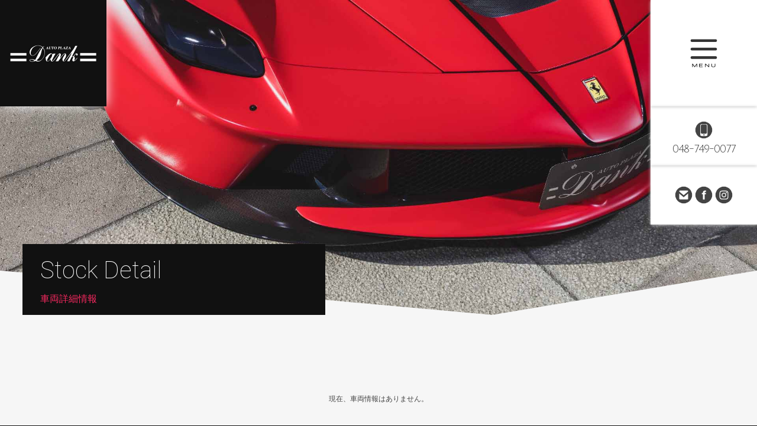

--- FILE ---
content_type: text/css
request_url: https://www.ap-dank.com/wordpress/wp-content/themes/ap-dank/css/vcsCommon.css
body_size: 3767
content:
/* 株式会社ウィンテル
Copyright(c)Wintel Corporation. All Rights Reserved. */
* {
  margin: 0px;
  padding: 0px;
}

a, img {
  margin: 0px;
  padding: 0px;
  border-top-style: none;
  border-right-style: none;
  border-bottom-style: none;
  border-left-style: none;
}

html {
  height: 100%;
  width: 100%;
}

.clear {
  clear: both;
}

/* For modern browsers */
.cf:before, 
.cf:after {
  content: "";
  display: table;
}

.cf:after {
  clear: both;
}

/* For IE 6/7 (trigger hasLayout) */
.cf {
  zoom: 1;
  overflow: hidden;
}

/*** index ***/
body {
  font-family: "ヒラギノ角ゴ Pro W3", "Hiragino Kaku Gothic Pro", "メイリオ", Meiryo, Osaka, "ＭＳ Ｐゴシック", "MS PGothic", sans-serif;
  color: #333333;
  /*background-color: #FFF;*/
  height: 100%;
  width: 100%;
}

.wrap {
  width: 100%;
}

.wrap li {
  margin-left: 0px;
  list-style-type: none;
}

.hr1 {
  height: 60px;
  padding-top: 15px;
  padding-bottom: 5px;
  display: block;
  width: 1200px;
}

/*** トップページ用ロゴ ***/
.hcw_vcslogo h1 {
  font-size: 8pt;
  line-height: 1.4em;
  font-weight: normal;
  color: #666;
  margin: 0px;
  padding: 0px;
  float: left;
}

.hcw_vcslogo h1 a {
  background-image: url(/vcsImg/img/header/logo.png);
  background-repeat: no-repeat;
  background-position: 0px 0px;
  height: 21px;
  width: 300px;
  padding-top: 39px;
  padding-left: 190px;
  color: #333;
  text-decoration: none;
  display: block;
}

/*** 詳細ページ用ロゴ ***/
.hcw_vcslogo p {
  font-size: 8pt;
  line-height: 1.4em;
  font-weight: normal;
  color: #666;
  margin: 0px;
  padding: 0px;
  float: left;
}

.hcw_vcslogo p a {
  background-image: url(/vcsImg/img/header/logo.png);
  background-repeat: no-repeat;
  background-position: 0px 0px;
  height: 21px;
  width: 300px;
  padding-top: 39px;
  padding-left: 190px;
  color: #333;
  text-decoration: none;
  display: block;
}

.hcw_headerMenu {
  float: right;
  height: 21px;
  width: 410px;
  padding-top: 39px;
}

.hcw_headerMenu ul li {
  float: right;
  list-style-image: none;
  list-style-type: none;
}

.hcw_headerMenu ul li.hrm1 {
  border-right-width: 1px;
  border-right-style: solid;
  border-right-color: #999;
}

.hcw_headerMenu ul li a {
  font-size: 8pt;
  line-height: 18px;
  font-weight: normal;
  color: #666;
  text-decoration: none;
  display: block;
  height: auto;
  width: auto;
  padding-right: 19px;
  padding-left: 19px;
  margin-right: 1px;
  margin-left: 1px;
}

.hcw_headerMenu ul li a:hover {
  font-size: 8pt;
  line-height: 18px;
  font-weight: normal;
  color: #FFF;
  text-decoration: none;
  display: block;
  height: auto;
  width: auto;
  padding-right: 19px;
  padding-left: 19px;
  background-color: #80B227;
  border-radius: 5px;
  -webkit-border-radius: 5px;
  -moz-border-radius: 5px;
  margin-right: 1px;
  margin-left: 1px;
}

.hcw_vcsContentsMenu {
  clear: both;
  height: 50px;
  width: 1196px;
  margin-right: auto;
  margin-left: auto;
}

.hcw_vcsContentsMenu ul {
  margin: 0px;
  padding: 0px;
}

.hcw_vcsContentsMenu ul li {
  margin: 0px;
  padding: 0px;
  float: left;
  list-style-image: none;
  list-style-type: none;
}

.hcw_vcsContentsMenu ul li a {
  background-image: url(/vcsImg/img/header/menubg1.png);
  background-repeat: repeat-x;
  background-position: 0px 0px;
  height: 50px;
  width: 238px;
  display: block;
  text-align: center;
}

.hcw_vcsContentsMenu ul li a:hover {
  background-image: url(/vcsImg/img/header/menubg2.png);
  background-repeat: repeat-x;
  background-position: 0px 0px;
  height: 50px;
  width: 238px;
  display: block;
  text-align: center;
}

/*#topsection {
  clear: both;
  height: 482px;
  width: 1200px;
  margin-right: auto;
  margin-left: auto;
  overflow: hidden;
}

#topsection #mmflicker {
  clear: both;
  height: 480px;
  width: 1200px;
  margin-right: auto;
  margin-left: auto;
  padding-top: 1px;
  padding-bottom: 1px;
  overflow: hidden;
}

#topsection #mmflicker ul {
  margin: 0px;
  padding: 0px;
}

#topsection #mmflicker ul li {
  margin: 0px;
  padding: 0px;
  list-style-image: none;
  list-style-type: none;
}*/

#socialmedia {
  background-color: #213A5A;
  background-image: url(/vcsImg/img/index/bg-social.jpg);
  background-repeat: repeat-x;
  background-position: 0px 0px;
  clear: both;
  height: auto;
  width: 100%;
  display: block;
}

#socialmedia #sm-body {
  clear: both;
  height: auto;
  width: 1200px;
  margin-right: auto;
  margin-left: auto;
  padding-top: 30px;
  padding-bottom: 30px;
}

#socialmedia #sm-body #sm1 {
  float: left;
  height: auto;
  width: 880px;
  padding-right: 10px;
  padding-left: 10px;
}

#socialmedia #sm-body #sm1 h2 {
  background-image: url(/vcsImg/img/index/title-facebook.png);
  background-repeat: no-repeat;
  background-position: 0px 0px;
  height: auto;
  width: auto;
  padding-top: 29px;
  font-size: 12px;
  line-height: 1.4em;
  color: #FFF;
  font-weight: normal;
  padding-left: 18px;
  margin-bottom: 15px;
}

#socialmedia #sm-body #sm1 #sm-fbmm {
  padding-left: 15px;
  width: 812px;
  padding-right: 15px;
  background-color: #FFF;
  margin-right: auto;
  margin-left: auto;
  padding-top: 15px;
  padding-bottom: 15px;
  border-radius: 3px;
  -webkit-border-radius: 3px;
  -moz-border-radius: 3px;
  box-shadow: 0px 1px 8px #000000;
  height: 700px;
}

#socialmedia #sm-body #sm1 #sm-facebook {
  width: 782px;
  height: 670px;
  overflow: auto;
  overflow-x: none;
}

#socialmedia #sm-body #sm2 {
  float: right;
  width: 280px;
  padding-right: 10px;
  padding-left: 10px;
}

#socialmedia #sm-body #sm2 h2 {
  background-image: url(/vcsImg/img/index/title-hotnews.png);
  background-repeat: no-repeat;
  background-position: 0px 0px;
  height: auto;
  width: auto;
  padding-top: 29px;
  font-size: 12px;
  line-height: 1.4em;
  color: #FFF;
  font-weight: normal;
  padding-left: 18px;
  margin-bottom: 15px;
}

#socialmedia #sm-body #sm2 #sm-twitmm {
  padding-left: 10px;
  width: 242px;
  padding-right: 10px;
  background-color: #FFF;
  margin-right: auto;
  margin-left: auto;
  padding-top: 15px;
  padding-bottom: 15px;
  border-radius: 3px;
  -webkit-border-radius: 3px;
  -moz-border-radius: 3px;
  box-shadow: 0px 1px 8px #000000;
  height: 700px;
}

#socialmedia #sm-body #sm2 #sm-twitter {
  width: 242px;
  height: 700px;
  overflow: auto;
  overflow-x: none;
}

/*** topSection ***/
.hc_topSection {
  font-size: 12px;
  margin-left: auto;
  margin-right: auto;
  overflow: hidden;
  width: 1200px;
}

/*** パンくず ***/
.hcw_breadcrumbs {
  font-size: 12px;
  margin-left: auto;
  margin-right: auto;
  overflow: hidden;
  width: 1200px;
  padding-top: 5px;
  padding-bottom: 10px;
}

.hcw_breadcrumbs a {
  font-size: 12px;
}

/*** footer ***/
.footer {
  clear: both;
  height: auto;
  width: 100%;
  display: block;
}

.hcw_vcsfooter #fotbody {
  width: 1200px;
  margin-left: auto;
  margin-right: auto;
  clear: both;
  display: block;
  height: auto;
}

.hcw_vcsfooter1 {
  float: left;
  height: auto;
  width: 1200px;
}

.hcw_vcsfooter1 .fot1ms {
  background-image: url(/vcsImg/img/footer/cap-maker_search.png);
  background-repeat: no-repeat;
  background-position: 0px 0px;
  padding-top: 24px;
  padding-left: 16px;
  clear: both;
  margin-bottom: 20px;
}

.hcw_vcsfooter1 .fot1ms h3 {
  font-size: 8pt;
  line-height: 8pt;
  color: #CCC;
  background-color: #454545;
  padding-top: 5px;
  padding-right: 3px;
  padding-bottom: 5px;
  padding-left: 3px;
  background-image: url(/vcsImg/img/footer/title_arrow.png);
  background-repeat: no-repeat;
  background-position: right center;
  margin-bottom: 1px;
  cursor: pointer;
}

.hcw_vcsfooter1 .fot1ms ul li {
  list-style-image: none;
  list-style-type: none;
  float: left;
}

.hcw_vcsfooter1 .fot1ms ul li a {
  font-size: 8pt;
  line-height: 8pt;
  color: #CCC;
  text-decoration: none;
  display: block;
  height: auto;
  width: auto;
  padding-top: 5px;
  padding-right: 15px;
  padding-bottom: 5px;
  padding-left: 15px;
  margin-top: 0px;
  margin-right: 0px;
  margin-bottom: 1px;
  margin-left: 0px;
  background-image: url(/vcsImg/img/footer/lidot.png);
  background-repeat: no-repeat;
  background-position: left center;
}

.hcw_vcsfooter1 .fot1ms ul li a:hover {
  font-size: 8pt;
  line-height: 8pt;
  color: #FFF;
  text-decoration: none;
  display: block;
  height: auto;
  width: auto;
  padding-top: 5px;
  padding-right: 15px;
  padding-bottom: 5px;
  padding-left: 15px;
  background-color: #4FCE8B;
  background-image: url(/vcsImg/img/footer/lido2t.png);
  background-repeat: no-repeat;
  background-position: left center;
  margin-top: 0px;
  margin-right: 0px;
  margin-bottom: 1px;
  margin-left: 0px;
}

.hcw_vcsfooter1 .fot1ts {
  background-image: url(/vcsImg/img/footer/cap-bodytype_search.png);
  background-repeat: no-repeat;
  background-position: 0px 0px;
  padding-top: 24px;
  padding-left: 16px;
  clear: both;
  margin-bottom: 20px;
}

.hcw_vcsfooter1 .fot1ts ul li {
  list-style-image: none;
  list-style-type: none;
  float: left;
}

.hcw_vcsfooter1 .fot1ts ul li a {
  font-size: 8pt;
  line-height: 8pt;
  color: #CCC;
  text-decoration: none;
  display: block;
  height: auto;
  width: auto;
  padding-top: 5px;
  padding-right: 15px;
  padding-bottom: 5px;
  padding-left: 15px;
  margin-top: 0px;
  margin-right: 0px;
  margin-bottom: 1px;
  margin-left: 0px;
  background-image: url(/vcsImg/img/footer/lidot.png);
  background-repeat: no-repeat;
  background-position: left center;
}

.hcw_vcsfooter1 .fot1ts ul li a:hover {
  font-size: 8pt;
  line-height: 8pt;
  color: #FFF;
  text-decoration: none;
  display: block;
  height: auto;
  width: auto;
  padding-top: 5px;
  padding-right: 15px;
  padding-bottom: 5px;
  padding-left: 15px;
  background-color: #4FCE8B;
  background-image: url(/vcsImg/img/footer/lido2t.png);
  background-repeat: no-repeat;
  background-position: left center;
  margin-top: 0px;
  margin-right: 0px;
  margin-bottom: 1px;
  margin-left: 0px;
}

.hcw_vcsfooter1 .fot1cc {
  background-image: url(/vcsImg/img/footer/cap-contents.png);
  background-repeat: no-repeat;
  background-position: 0px 0px;
  padding-top: 24px;
  padding-left: 16px;
  clear: both;
  margin-bottom: 20px;
}

.hcw_vcsfooter1 .fot1cc ul li {
  list-style-image: none;
  list-style-type: none;
  float: left;
}

.hcw_vcsfooter1 .fot1cc ul li a {
  font-size: 8pt;
  line-height: 8pt;
  color: #CCC;
  text-decoration: none;
  display: block;
  height: auto;
  width: auto;
  padding-top: 5px;
  padding-right: 15px;
  padding-bottom: 5px;
  padding-left: 15px;
  margin-top: 0px;
  margin-right: 0px;
  margin-bottom: 1px;
  margin-left: 0px;
  background-image: url(/vcsImg/img/footer/lidot.png);
  background-repeat: no-repeat;
  background-position: left center;
}

.hcw_vcsfooter1 .fot1cc ul li a:hover {
  font-size: 8pt;
  line-height: 8pt;
  color: #FFF;
  text-decoration: none;
  display: block;
  height: auto;
  width: auto;
  padding-top: 5px;
  padding-right: 15px;
  padding-bottom: 5px;
  padding-left: 15px;
  background-color: #4FCE8B;
  background-image: url(/vcsImg/img/footer/lido2t.png);
  background-repeat: no-repeat;
  background-position: left center;
  margin-top: 0px;
  margin-right: 0px;
  margin-bottom: 1px;
  margin-left: 0px;
}

.hcw_vcsfooter2 .fot2 {
  float: right;
  height: auto;
  width: 316px;
}

.hcw_vcsfooter2 .fot2 .fotfb {
  background-image: url(/vcsImg/img/footer/cap-socialmedia.png);
  background-repeat: no-repeat;
  background-position: 0px 0px;
  padding-top: 24px;
  padding-left: 16px;
  width: 300px;
  margin-bottom: 10px;
}

.hcw_vcsfooter2 .fot2 p {
  font-size: 8pt;
  line-height: 8pt;
  color: #CCC;
  text-align: right;
}

.hcw_vcsfooter3 .fot3 {
  float: right;
  height: auto;
  width: 316px;
}

.hcw_vcsfooter3 .fot3 p {
  font-size: 8pt;
  line-height: 8pt;
  color: #999;
  text-align: right;
}

@media only screen and (max-width: 640px) {
  .hcw_vcsfooter #fotbody {
    width: 304px;
  }
  
  .hcw_vcsfooter3 .fot3 {
    float: none;
    height: auto;
    width: 100%;
  }
  
  .hcw_vcsfooter3 .fot3 p {
    font-size: 8pt;
    line-height: 8pt;
    color: #999;
    text-align: center;
  }
}

/* //////////////////////////////////////////////////
//////////////////////////////////////////////////
[PC_content basic] 
//////////////////////////////////////////////////
////////////////////////////////////////////////// */
.content {
  clear: both;
  min-height: 500px;
  width: 1200px;
  margin-right: auto;
  margin-left: auto;
  overflow: hidden;
}

content_mslist {
  clear: both;
  height: auto;
  width: 100%;
  margin-right: auto;
  margin-left: auto;
  overflow: hidden;
}

.content h1 {
  line-height: 30px;
  margin-bottom: 3px;
  color: #333;
  margin-top: 0px;
  font-size: 18px;
  border-left-width: 5px;
  border-left-style: solid;
  border-left-color: #6C6;
  padding-left: 8px;
}

.content h2 {
  line-height: 30px;
  margin-bottom: 3px;
  color: #333;
  margin-top: 0px;
  font-size: 18px;
  border-left-width: 5px;
  border-left-style: solid;
  border-left-color: #6C6;
  padding-left: 8px;
}

.content h3 {
  line-height: 2.5em;
  margin-bottom: 0px;
  color: #444;
  margin-top: 10px;
  padding-top: 5px;
  padding-right: 0px;
  padding-bottom: 0px;
  padding-left: 15px;
  font-size: 16px;
  background: -webkit-gradient(linear, left top, left bottom, color-stop(1.00, #d9d9d9), color-stop(0.00, #f2f2f2));
  background: -webkit-linear-gradient(top, #f2f2f2 0%, #d9d9d9 100%);
  background: -moz-linear-gradient(top, #f2f2f2 0%, #d9d9d9 100%);
  background: -o-linear-gradient(top, #f2f2f2 0%, #d9d9d9 100%);
  background: -ms-linear-gradient(top, #f2f2f2 0%, #d9d9d9 100%);
  background: linear-gradient(top, #f2f2f2 0%, #d9d9d9 100%);
  border-bottom-width: 1px;
  border-bottom-style: solid;
  border-bottom-color: #999;
}

.content h4 {
  line-height: 1.5em;
  margin-bottom: 3px;
  font-size: 14px;
  color: #414141;
}

.content h5 {
  line-height: 1.2em;
  font-size: 12px;
  color: #039;
}

.content p {
  overflow: hidden;
  font-size: 12px;
  line-height: 1.6em;
  margin-top: 10px;
  margin-right: 5px;
  margin-bottom: 10px;
  margin-left: 5px;
}

.content a {
  line-height: 1.2em;
  font-size: 12px;
  color: #039;
  text-decoration: underline;
}

.content a:hover {
  line-height: 1.2em;
  font-size: 12px;
  color: #039;
  text-decoration: none;
}

.content dl {
  font-size: 12px;
  padding-bottom: 10px;
  line-height: 1.4;
  margin-top: 10px;
  margin-right: 0;
  margin-bottom: 10px;
  margin-left: 10;
}

.content dt {
  float: left;
  padding-left: 20px;
  height: auto;
  color: #666666;
  font-weight: bold;
  width: 300px;
  padding-top: 10px;
  padding-bottom: 10px;
  margin-right: 1px;
  margin-bottom: 2px;
  border-left-width: 2px;
  border-left-style: solid;
  border-left-color: #F60;
  background-color: #FAFAFA;
}

.content dd {
  float: left;
  height: auto;
  color: #666666;
  width: 864px;
  padding-top: 10px;
  padding-bottom: 10px;
  margin-right: 0px;
  margin-bottom: 5px;
  border-left-width: 2px;
  border-left-style: solid;
  border-left-color: #F60;
  background-color: #FFFFFF;
  padding-left: 10px;
  border-bottom-width: 1px;
  border-bottom-style: solid;
  border-bottom-color: #EBEBEB;
  border-right-width: 1px;
  border-right-style: solid;
  border-right-color: #EBEBEB;
}

.content .thumb {
  width: 100%;
  text-align: center;
  margin-bottom: 10px;
}

.content .thumb img {
  width: 80px;
  margin-right: 4px;
  margin-left: 4px;
}

.content .thumb {
  width: 100%;
  text-align: center;
  margin-bottom: 10px;
}

.content .contentbox {
  clear: both;
  height: auto;
  width: 1200px;
  margin-right: auto;
  margin-left: auto;
  overflow: hidden;
  margin-bottom: 20px;
}

.content .contentbox .box220_ml20mr20 {
  height: 200px;
  width: 200px;
  margin-right: 15px;
  margin-left: 15px;
  padding-right: 5px;
  padding-left: 5px;
}

.content .contentbox li {
  float: left;
  list-style-image: none;
  list-style-type: none;
  width: 220px;
  display: block;
  margin-top: 10px;
  margin-bottom: 10px;
}

.content .contentbox ul li a {
  font-size: 8pt;
  font-weight: normal;
  color: #666;
  display: block;
  height: auto;
  width: auto;
  margin-right: 1px;
}

.content .contentbox img {
  float: left;
  width: 200px;
  margin-right: 10px;
  margin-left: 10px;
  margin-bottom: 10px;
}

.content .contentbox .siteimg {
  width: 200px;
  text-align: center;
  margin-right: auto;
  margin-left: auto;
  margin-bottom: 10px;
}

.content .contentbox p.sitelink {
  width: 200px;
  text-align: center;
  margin-right: 10px;
  margin-left: 10px;
}

.content .contentbox li.comp {
  float: left;
  list-style-image: none;
  list-style-type: none;
  width: 290px;
  display: block;
  margin-top: 10px;
  margin-bottom: 10px;
  font-size: 13px;
  margin-left: 5px;
}

/* お探しの車両は見つかりませんでした。 */
.carStockDetail .content_bg .content .sd {
  display: table-cell;
  height: 100px;
  vertical-align: middle;
  padding-left: 10px;
}

/* //////////////////////////////////////////////////
[スマホ_content basic] 
////////////////////////////////////////////////// */
/*@media only screen and (max-width: 640px) {
.wrap {width: 100%; }

.content { clear: both; height: auto; width: 310px; margin-right: auto; margin-left: auto; overflow: hidden; }

.content dl{ font-size: 12px; padding-bottom: 10px; line-height: 1.4; margin-top: 10px; margin-right: 0; margin-bottom: 10px; margin-left: 10; }

.content dt{ float: left; padding-left: 5px; height: auto; color: #666666; font-weight: bold; width: 100%; padding-top: 5px; padding-bottom: 5px; margin-right: 1px; margin-bottom: 2px; border-left-width: 2px; border-left-style: solid; border-left-color: #F60; background-color: #FAFAFA; }

.content dd{ height: auto; color: #666666; width: 100%; padding-top: 5px; padding-bottom: 5px; margin-right: 0px; margin-bottom: 5px; border-left-width: 2px; border-left-style: solid; border-left-color: #F60; background-color: #FFFFFF; padding-left: 10px; border-bottom-width: 1px; border-bottom-style: solid; border-right-color: #EBEBEB; }

.content .contentbox  { height: auto; width: 310px; margin-right: auto; margin-left: auto; overflow: hidden; text-align: center; }
.content .contentbox li { list-style-image: none; list-style-type: none; width: 100%; display: block; margin-top: 10px; margin-bottom: 10px; margin-right: auto; margin-left: auto; text-align: center; }
.content .contentbox ul li a { font-size: 8pt; font-weight: normal; color: #666; display: block; height: auto; width: auto; margin-right: 1px; }
.content .contentbox img { width: 200px; margin-right: auto; margin-left: auto; border: 1px solid #CCC; padding: 1px; margin-bottom: 5px; }
.content .contentbox p.sitelink { width: 100%; text-align: center; }
.content .contentbox li.comp { float: left; list-style-image: none; list-style-type: none; width: 100%; display: block; margin-top: 10px; margin-bottom: 10px; font-size: 13px; margin-left: 5px; text-align: center; }
.content .contentbox .siteimg { width: 200px; text-align: center; margin-right: auto; margin-left: auto; margin-bottom: 10px; }

}*/
/* //////////////////////////////////////////////////
[HI-SPEC-COADING] 
////////////////////////////////////////////////// */
/* OVERFLOW */
.ofh {
  overflow: hidden !important;
}

.ofa {
  overflow: auto !important;
}

.ofs {
  overflow: scroll !important;
}

.ofxs {
  overflow-x: scroll !important;
}

.ofys {
  overflow-y: scroll !important;
}

/* FONT-WEIGHT */
.b {
  font-weight: bold !important;
}

.n {
  font-weight: normal !important;
}

/* TEXT-ALIGN */
.fac {
  text-align: center;
}

.far {
  text-align: right
}

.fal {
  text-align: left
}

/* FLOAT */
.fl {
  float: left;
   !important;
}

.fr {
  float: right;
   !important;
}

/* DISPLAY */
.dpi {
  display: inline;
}

.dpb {
  display: block;
}

/* DECORATION */
.tdn {
  text-decoration: none;
}

/* COLOR */
.color1 {
  color: #cf4192;
}

.color2 {
  color: #e6680b;
}

.color3 {
  color: #e64949;
}

.color4 {
  color: #989898;
}

/* CLEAR */
.clf {
  clear: fixed;
}

/* fontsize */
.fs16 {
  font-size: 16px !important;
}

.fs18 {
  font-size: 18px !important;
}

.fs20 {
  font-size: 20px !important;
}

/*** サイトマップ ***/
.sitemap h3 {
  line-height: 2.5em;
  margin-bottom: 0px;
  color: #444;
  margin-top: 10px;
  padding-top: 5px;
  padding-right: 0px;
  padding-bottom: 0px;
  padding-left: 15px;
  font-size: 16px;
  bbackground: -webkit-gradient(linear, left top, left bottom, color-stop(1.00, #d9d9d9), color-stop(0.00, #f2f2f2));
  background: -webkit-linear-gradient(top, #f2f2f2 0%, #d9d9d9 100%);
  background: -moz-linear-gradient(top, #f2f2f2 0%, #d9d9d9 100%);
  background: -o-linear-gradient(top, #f2f2f2 0%, #d9d9d9 100%);
  background: -ms-linear-gradient(top, #f2f2f2 0%, #d9d9d9 100%);
  background: linear-gradient(top, #f2f2f2 0%, #d9d9d9 100%);
  border-bottom-width: 1px;
  border-bottom-style: solid;
  border-bottom-color: #999;
}

.sitemap .sitemap_unit {
  padding-left: 10px;
  margin-bottom: 20px;
  padding-top: 10px;
  margin-right: auto;
  margin-left: auto;
  clear: both;
}

.sitemap ul {
  padding: 10px;
}

.sitemap li {
  list-style-type: none;
  float: left;
  width: 190px;
}

.sitemap li a {
  font-size: 12px;
  line-height: 20px;
  width: 190px;
  display: block;
  margin-bottom: 4px;
  height: 40px;
  text-align: center;
  text-decoration: none;
}

.sitemap li a:hover {
  text-decoration: underline;
}

.sitemap {
  height: auto;
  margin-right: auto;
  margin-left: auto;
  width: 850px;
  background-color: #FFF;
}

/*vcs*/
.ve0102pages .sitemap {
  width: 1200px;
}

.ve0102pages .sitemap .sitemap_unit {
  width: 970px;
}

/*** 最新入荷へのリンク ***/
.ve0101topPages .realtimeLink {
  text-align: right;
}

.ve0101topPages .realtimeLink a {
  margin-right: 10px;
  text-decoration: none;
  color: #039;
  font-size: 16px;
}

.ve0101topPages .realtimeLink a:hover {
  margin-right: 10px;
  text-decoration: underline;
  color: #C00;
}

/*** thanks画面 ***/
.content .form_thanks {
  width: 100%;
  margin-right: auto;
  margin-left: auto;
  text-align: center;
}

.content .form_thanks p {
  font-size: 16px;
  line-height: 3em;
}

.content .form_thanks a {
  font-size: 14px;
}

/* sns buttons*/
.hc_snsButtons {
  width: auto;
  height: auto;
  float: right;
}

.hc_snsButtons .sns_button {
  list-style: none;
  margin: 0px;
  padding: 0px;
  margin-top: 10px;
}

.hc_snsButtons .sns_button li {
  margin: 0px;
  padding-left: 5px;
}

.hc_snsButtons .sns_twitter {
  /*width: 84px;*/
  float: right;
  /*padding-left:12px;*/
  margin-left: 3px;
}

.hc_snsButtons .sns_facebook {
  /*width: 100px;*/
  margin-left: 3px;
  float: right;
  overflow: hidden;
}

.hc_snsButtons .sns_mixi {
  width: 68px;
  float: right;
}

.hc_snsButtons .sns_gree {
  width: 106px;
  float: right;
}

.hc_snsButtons .sns_plus1 {
  width: 40px;
  float: right;
}

.hc_snsButtons .sns_twitter iframe.twitter-share-button {
  /*width: 72px !important;*/
}

/*** topSection ***/
.hc_topSection {
  font-size: 12px;
  margin-left: auto;
  margin-right: auto;
  overflow: hidden;
  width: 970px;
}

/*** StockListHeader ***/
.content .#list #listHeader {
  display: none;
}

.hcw_headerMenu {
  float: right;
  height: 21px;
  width: auto;
  padding-top: 0px;
}

.hcw_headerMenu img {
  max-width: 100%;
  width: auto;
  /*height: 53px;*/
  height: auto;
}

.hcw_headerMenu img:hover {
  opacity: 0.8;
}

.link-sitemap {
  padding-top: 17px;
}

.hcw_headerMenu ul li.line-banner-header a {
  padding: 0;
  margin: 0;
}

.hcw_headerMenu ul li.line-banner-header {
  margin-left: 20px;
}

.hcw_headerMenu ul li.line-banner-header a:hover {
  background: none;
  padding: 0;
  margin: 0;
}

/*** pagination ***/
.pagenav ul.pagination {
  display: flex;
  justify-content: flex-end;
  align-items: center;
}

.pagenav ul.pagination li a {
  color: #336699;
  display: block;
  float: left;
  font-size: 11px;
  line-height: 22px;
  padding-left: 4px;
  padding-right: 4px;
  text-align: center;
  text-decoration: none;
}

.pagenav ul.pagination li a:hover {
  font-size: 11px;
  line-height: 22px;
}

.pagenav ul.pagination li:first-child.disabled {
  display: none;
}

.pagenav ul.pagination li.disabled span {
  color: #336699;
  display: block;
  float: left;
  font-size: 11px;
  line-height: 22px;
  padding-left: 4px;
  padding-right: 4px;
  text-align: center;
  text-decoration: none;
}

.pagenav li.active {
  color: #039;
  display: block;
  float: left;
  font-size: 11px;
  line-height: 22px;
  padding-left: 4px;
  padding-right: 4px;
  text-align: center;
  text-decoration: none;
}

/*20201112車両詳細一括挿入内画像幅修正*/
.cardetail-bulkinsert-ban-wrap img{
  max-width: 100%;
}

@media screen and (min-width: 640px) {
  .line-banner-header-sp {
    display: none;
  }
}

@media screen and (max-width: 640px) {
  .line-banner-header-sp {
    padding-top: 10px;
  }
  
  .line-banner-header-sp img {
    width: 99.5%;
    height: auto;
  }
}

/*
.line-banner-header{
display:none;
}
.line-top-banner{
display:none;
}
.line-banner-header-sp{
display:none;
}
*/

--- FILE ---
content_type: text/css
request_url: https://www.ap-dank.com/wordpress/wp-content/themes/ap-dank/css/detail.css
body_size: 4824
content:

/* import common.css */

* {
    margin: 0px;
    padding: 0px;
    border-top-style: none;
    border-right-style: none;
    border-bottom-style: none;
    border-left-style: none;
    -moz-box-sizing: border-box;
    -webkit-box-sizing: border-box;
    -o-box-sizing: border-box;
    -ms-box-sizing: border-box;
    box-sizing: border-box;
    list-style: none;
}

html {
    height: 100%;
    width: 100%;
}

body {
    color: #454545;
    font-size: 12px;
    font-family: 'Lucida Grande', 'Hiragino Kaku Gothic ProN', Meiryo, sans-serif;
    height: 100%;
    width: 100%;
    letter-spacing: -0.001em;
    -webkit-text-size-adjust: 100%;
    padding: 0;
}

/* For modern browsers */
.cf:before,
.cf:after {
    content: "";
    display: table;
}

.cf:after {
    clear: both;
}

/* For IE 6/7 (trigger hasLayout) */
.cf {
    zoom: 1;
    overflow: hidden;
}

img {
    vertical-align: bottom
}

img.insert-bn-stockdetail {
    width: auto;
    max-width: 100%;
    height: auto;
    margin: 0 auto;
}

a {
    color: #88733c;
    text-decoration: underline;
}

a:hover {
    color: #222;
    text-decoration: none;
}

.b-m10 {
    padding: 0px;
    margin-top: 0px;
    margin-right: 0px;
    margin-bottom: 10px;
    margin-left: 0px;
}

.b-m15 {
    padding: 0px;
    margin-top: 0px;
    margin-right: 0px;
    margin-bottom: 15px;
    margin-left: 0px;
}

.b-m20 {
    padding: 0px;
    margin-top: 0px;
    margin-right: 0px;
    margin-bottom: 20px;
    margin-left: 0px;
}

.b-m25 {
    padding: 0px;
    margin-top: 0px;
    margin-right: 0px;
    margin-bottom: 25px;
    margin-left: 0px;
}

.b-m15cb {
    padding: 0px;
    margin-top: 0px;
    margin-right: 0px;
    margin-bottom: 15px;
    margin-left: 0px;
    clear: both;
}

.b-m20cb {
    padding: 0px;
    margin-top: 0px;
    margin-right: 0px;
    margin-bottom: 20px;
    margin-left: 0px;
    clear: both;
}

.b-m25cb {
    padding: 0px;
    margin-top: 0px;
    margin-right: 0px;
    margin-bottom: 25px;
    margin-left: 0px;
    clear: both;
}

.b-m30cb {
    padding: 0px;
    margin-top: 0px;
    margin-right: 0px;
    margin-bottom: 30px;
    margin-left: 0px;
    clear: both;
}

.b-m35cb {
    padding: 0px;
    margin-top: 0px;
    margin-right: 0px;
    margin-bottom: 35px;
    margin-left: 0px;
    clear: both;
}

.b-m40cb {
    padding: 0px;
    margin-top: 0px;
    margin-right: 0px;
    margin-bottom: 40px;
    margin-left: 0px;
    clear: both;
}

.b-m45cb {
    padding: 0px;
    margin-top: 0px;
    margin-right: 0px;
    margin-bottom: 45px;
    margin-left: 0px;
    clear: both;
}

.b-m70cb {
    padding: 0px;
    margin-top: 0px;
    margin-right: 0px;
    margin-bottom: 70px;
    margin-left: 0px;
    clear: both;
}

.tac {
    text-align: center;
}


/* Style for PCs */
@media screen and (min-width: 769px) {

    img {
        -ms-interpolation-mode: bicubic;
    }

    .pc {
        display: block;
    }

    .phone {
        display: none;
    }

}

/* Style for TabletPCs */
@media screen and (min-width: 641px) and (max-width: 768px) {

    img {
        -ms-interpolation-mode: bicubic;
    }

    .pc {
        display: block;
    }

    .phone {
        display: none;
    }

}

/* Style for Smartphonea */
@media screen and (max-width: 640px) {

    img,
    object,
    embed {
        max-width: 100%;
        height: auto;
    }

    img {
        -ms-interpolation-mode: bicubic;
    }

    .pc {
        display: none;
    }

    .phone {
        display: block;
    }

}

/* =======================================
    アイコン用webフォント設定
======================================= */

@font-face {
    font-family: 'vcs-icons';
    src: url('../fonts/vcs-icons.eot?p68t49');
    src: url('../fonts/vcs-icons.eot?p68t49#iefix') format('embedded-opentype'),  url('../fonts/vcs-icons.ttf?p68t49') format('truetype'),  url('../fonts/vcs-icons.woff?p68t49') format('woff'),  url('../fonts/vcs-icons.svg?p68t49#vcs-icons') format('svg');
    font-weight: normal;
    font-style: normal;
}

/* Firefox, Opera, Safari */
@font-face {
    font-family: 'vcs-icons';
    src: url('../fonts/vcs-icons.ttf') format('truetype');
}

[class^="im-"],
[class*=" im-"] {
    /* use !important to prevent issues with browser extensions that change fonts */
    font-family: 'vcs-icons';
    speak: none;
    font-style: normal;
    font-weight: normal;
    font-variant: normal;
    text-transform: none;
    line-height: 1;
    /* Better Font Rendering =========== */
    -webkit-font-smoothing: antialiased;
    -moz-osx-font-smoothing: grayscale;
}

.im-line:before {
    content: "\e900";
}

.im-line-square:before {
    content: "\e800";
}

.im-envelope-o:before {
    content: "\f003";
}

.im-home:before {
    content: "\f015";
}

.im-print:before {
    content: "\f02f";
}

.im-camera:before {
    content: "\f030";
}

.im-map-marker:before {
    content: "\f041";
}

.im-twitter-square:before {
    content: "\f081";
}

.im-facebook-square:before {
    content: "\f082";
}

.im-phone:before {
    content: "\f095";
}

.im-phone-square:before {
    content: "\f098";
}

.im-twitter:before {
    content: "\f099";
}

.im-facebook:before {
    content: "\f09a";
}

.im-facebook-f:before {
    content: "\f09a";
}

.im-envelope:before {
    content: "\f0e0";
}

.im-building-o:before {
    content: "\f0f7";
}

.im-youtube-square:before {
    content: "\f166";
}

.im-youtube:before {
    content: "\f167";
}

.im-instagram:before {
    content: "\f16d";
}

.im-tumblr:before {
    content: "\f173";
}

.im-tumblr-square:before {
    content: "\f174";
}

.im-envelope-square:before {
    content: "\f199";
}

.im-fax:before {
    content: "\f1ac";
}

.im-building:before {
    content: "\f1ad";
}

.im-automobile:before {
    content: "\f1b9";
}

.im-car:before {
    content: "\f1b9";
}

.im-ship:before {
    content: "\f21a";
}

body {
    /*background-color: #fff;*/
}



/* Style for PCs */
@media screen and (min-width: 769px) {

    /* Pankuzu */
    .pankuzu {
        width: 100%;
        height: auto;
    }

    .pankuzu ul {
        width: 98%;
        max-width: 1180px;
        height: auto;
        display: block;
        margin: 0 auto;
        padding: 0.5%;
        background-color: #fff;
        border-bottom: 1px dotted #666;
    }

    .pankuzu ul li {
        float: left;
        font-size: 0.8em;
        line-height: 1.5em;
        list-style: none;
        color: #333;
    }

    .pankuzu ul li a {
        color: #666;
        text-decoration: none;
    }

    .pankuzu ul li a:hover {
        color: #000;
        text-decoration: underline;
    }

    /* Title */
    .titlemm {
        width: 100%;
        height: auto;
    }

    .titlemm .titlebody {
        width: 100%;
        max-width: 1200px;
        height: auto;
        margin: 0 auto;
    }

    .titlemm h1 {
        width: 100%;
        height: auto;
        display: block;
        float: left;
        font-size: 20px;
        line-height: 1.4em;
        text-align: left;
        font-weight: bold;
        color: #333;
        padding: 45px 1% 25px 1%;
        margin: 0;
    }

    /* Gallery for PCs */
    .wideslider_body {
        width: 100%;
        height: auto;
        background-color: #fff;
        padding: 20px 0 40px 0;
        position: relative;
    }

    .film_roll_wrapper {
        overflow: hidden;
    }

    .film_roll_shuttle {
        position: relative;
    }

    .film_roll_child {
        display: inline-block;
        margin-right: 1px;
    }

    .film_roll_child img {
        vertical-align: middle;
    }

    .btn_prev,
    .btn_next {
        position: absolute;
        top: 50%;
        width: 100px;
        height: 100px;
        margin-top: -111px;
    }

    .btn_prev {
        left: 25px;
    }

    .btn_next {
        right: 25px;
    }

    .btn_prev:hover,
    .btn_next:hover {
        opacity: 0.7;
    }

    #film_roll_arrow {
        display: none;
    }

    .film_roll_pager {
        text-align: center;
        padding: 20px 0 20px;
    }

    .film_roll_pager a {
        width: 10px;
        height: 10px;
        border: 1px solid #999;
        -webkit-border-radius: 10px;
        -moz-border-radius: 10px;
        border-radius: 10px;
        display: inline-block;
        margin: 0 5px 0 0;
        transition: all 1s ease;
    }

    .film_roll_pager a:hover {
        background: #666;
    }

    .film_roll_pager a.active {
        background: #666;
    }

    .film_roll_pager span {
        display: none;
    }

    .film_roll_pager a,
    a.film_roll_prev,
    a.film_roll_next {
        -webkit-box-sizing: content-box;
        -moz-box-sizing: content-box;
        box-sizing: content-box;
    }
    
    /* Gallery for TAB and Smartphones */
    .gallerymm {
        display: none;
    }

    .fotorama {
        display: none;
    }

    /*-------------------------------------------------------------------------------------*/

    /* Contents Detail */
    .contentsdetail {
        width: 100%;
        height: auto;
    }

    .contentsdetail h2.sectitle {
        font-size: 18px;
        font-weight: bold;
        color: #333;
        margin-bottom: 25px;
    }

    .basicinfo {
        width: 100%;
        height: auto;
        margin: 0 auto;
    }

    /*-------------------------------------------------------------------------------------*/

    /* 基本仕様 */
    .generalinfo {
        width: 100%;
        max-width: 1200px;
        height: auto;
        display: block;
        margin: 0 auto;
        padding: 40px 2%;
        border-top: 1px solid #999;
    }

    .generalinfo .spec1m {
        width: 49%;
        height: auto;
        display: block;
        margin: 0;
        float: left;
    }

    .generalinfo .spec2m {
        width: 49%;
        height: auto;
        display: block;
        margin: 0;
        float: right;
    }

    .generalinfo dl {
        width: 100%;
        height: auto;
        display: block;
    }

    .generalinfo dl dt {
        width: 30%;
        height: auto;
        font-size: 12px;
        font-weight: normal;
        line-height: 1.4em;
        padding: 10px 1%;
        float: left;
    }

    .generalinfo dl dd {
        width: 100%;
        height: auto;
        font-size: 12px;
        font-weight: normal;
        line-height: 1.4em;
        padding: 10px 1% 10px 32%;
        border-bottom: 1px dotted #c0c0c0;
    }
    
    .generalinfo dl.dl-spec {
      display: -webkit-flex;
      display: flex;
      -webkit-flex-wrap: wrap;
      flex-wrap: wrap;
      width: 100%;
      height: auto;
    }
    
    .generalinfo dl.dl-spec dt {
      width: 19.5%;
      height: auto;
      font-size: 12px;
      font-weight: normal;
      line-height: 1.4em;
      padding: 10px 1%;
      float: none;
      border-bottom: 1px dotted #c0c0c0;
    }
    
    .generalinfo dl.dl-spec dt:nth-of-type(even) {
      margin-left: 1%;
    }
    
    .generalinfo dl.dl-spec dd {
      width: 29.5%;
      height: auto;
      font-size: 12px;
      font-weight: normal;
      line-height: 1.4em;
      padding: 10px 1%;
      float: none;
      border-bottom: 1px dotted #c0c0c0;
    }
    
    .generalinfo dl.dl-spec dd:nth-of-type(odd) {
      margin-right: 1%;
    }

    /*-------------------------------------------------------------------------------------*/

    /* 装備 */
    .equipment {
        width: 100%;
        max-width: 1200px;
        height: auto;
        display: block;
        margin: 0 auto;
        padding: 40px 2%;
        border-top: 1px solid #999;
    }

    .equipment ul {
        display: -webkit-flex;
        display: flex;
        -webkit-flex-wrap: wrap;
        flex-wrap: wrap;
    }

    .equipment ul li {
        width: calc( 20% - 10px );
        height: auto;
        padding: 5px 0;
        margin: 5px;
        display: block;
        border: 1px solid #ddd;
        color: #ddd;
        list-style: none;
        font-size: 11px;
        line-height: 1.0em;
        text-align: center;
        float: none;
        -webkit-border-radius: 3px;
        -moz-border-radius: 3px;
        border-radius: 3px;
    }

    .equipment ul li.equiped {
        width: calc( 20% - 10px );
        height: auto;
        padding: 5px 0;
        margin: 5px;
        display: block;
        border: 1px solid #333;
        color: #fff;
        background-color: #333;
        list-style: none;
        font-size: 11px;
        line-height: 1.0em;
        text-align: center;
        float: none;
        -webkit-border-radius: 3px;
        -moz-border-radius: 3px;
        border-radius: 3px;
        white-space: nowrap;
        overflow: hidden;
    }

    /*-------------------------------------------------------------------------------------*/

    /* 価格＆問い合わせ */
    .price_contact {
        width: 100%;
        height: auto;
    }

    /*-------------------------------------------------------------------------------------*/

    /* 価格 */
    .pricemm {
        width: 100%;
        max-width: 1200px;
        height: auto;
        display: block;
        margin: 0 auto;
        padding: 40px 2% 30px;
        border-top: 1px solid #999;
    }

    .pricemm ul {
        text-align: center;
    }

    .pricemm ul li {
        display: -moz-inline-box;
        display: inline-block;
    }

    .pricemm ul li .price-icon {
        padding: 0 0.5rem 0 0;
    }

    .pricemm ul li h3 {
        font-size: 20px;
        font-weight: normal;
        padding: 0 0.5rem 0 0;
    }

    .pricemm ul li p {
        font-size: 20px;
        font-weight: normal;
    }

    .pricemm ul li p strong {
        font-size: 40px;
        font-weight: bold;
        color: #c00;
    }

    /*-------------------------------------------------------------------------------------*/

    /* 問い合わせ */
    .contactbn {
        width: 100%;
        max-width: 1200px;
        height: auto;
        display: block;
        margin: 0 auto;
        padding: 0px 2% 40px;
    }

    .contactbn ul {
        -webkit-display: flex;
        display: flex;
        width: 100%;
        height: auto;
        margin: 0 auto;
    }

    .contactbn ul li {
        height: auto;
        display: inline-block;
        margin: 0 auto;
    }

    .contactbn ul li.col2 {
        width: 48%;
        float: none;
    }

    .contactbn ul li.col3 {
        width: 31.33%;
        float: none;
    }

    .contactbn ul li a {
        width: auto;
        height: 50px;
        display: block;
        text-decoration: none;
        font-size: 12px;
        font-weight: normal;
        line-height: 50px;
        text-align: center;
        text-indent: -50px;
        padding: 0;
        -webkit-border-radius: 3px;
        -moz-border-radius: 3px;
        border-radius: 3px;
        border: 1px solid #c0c0c0;
    }
    @media screen and (min-width: 1025px) {
        .contactbn ul li a {
            font-size: 18px;
            text-indent: -60px;
        }
    }
    
    .contactbn ul li .contactButton a {
      color: #fff;
      background-color: #c00;
    }
    
    .contactbn ul li .lineButton a {
      color: #fff;
      background-color: #00b900;
    }
    
    .contactbn ul li .telButton a {
      font-weight: bold;
      color: #c00;
      background-color: #b5b5b5;
    }

    .contactbn ul li .contactButton a::before {
        float: left;
        width: 50px;
        height: 50px;
        content: "\f0e0";
        font-family: "vcs-icons" !important;
        font-size: 28px;
        line-height: 50px;
        vertical-align: middle;
        text-indent: 0;
        speak: none;
        font-style: normal;
        font-weight: normal;
        font-variant: normal;
        text-transform: none;
        -webkit-font-smoothing: antialiased;
        -moz-osx-font-smoothing: grayscale;
    }
    @media screen and (min-width: 1025px) {
        .contactbn ul li .contactButton a::before {
            width: 60px;
            font-size: 36px;
        }
    }

    .contactbn ul li .lineButton a::before {
        float: left;
        width: 50px;
        height: 50px;
        content: "\e900";
        font-family: "vcs-icons" !important;
        font-size: 28px;
        line-height: 50px;
        vertical-align: middle;
        text-indent: 0;
        speak: none;
        font-style: normal;
        font-weight: normal;
        font-variant: normal;
        text-transform: none;
        -webkit-font-smoothing: antialiased;
        -moz-osx-font-smoothing: grayscale;
    }
    @media screen and (min-width: 1025px) {
        .contactbn ul li .lineButton a::before {
            width: 60px;
            font-size: 36px;
        }
    }

    .contactbn ul li .lineButton a::after {
        content: "LINEで問い合わせ";
    }

    .contactbn ul li .purchaseButton {
        display: none;
    }

    .contactbn ul li .telButton a::before {
        float: left;
        width: 50px;
        height: 50px;
        content: "\f095";
        font-family: "vcs-icons" !important;
        font-size: 28px;
        line-height: 50px;
        color: #fff;
        vertical-align: middle;
        text-indent: 0;
        speak: none;
        font-style: normal;
        font-weight: normal;
        font-variant: normal;
        text-transform: none;
        -webkit-font-smoothing: antialiased;
        -moz-osx-font-smoothing: grayscale;
    }
    @media screen and (min-width: 1025px) {
        .contactbn ul li .telButton a::before {
            width: 60px;
            font-size: 36px;
        }
    }

    .contactbn ul li a:hover {
        background-color: #333 !important;
    }

    .contactbn ul li .telButton a[href^="tel:"] {
        pointer-events: none;
        cursor: default;
    }

    .contactbn ul li .telButton a[href^="tel:"]:hover {
        background-color: #c0c0c0;
    }

    /*-------------------------------------------------------------------------------------*/

    /* 在庫情報ボタン */
    .stockbn {
        -webkit-display: flex;
        display: flex;
        width: 100%;
        max-width: 1200px;
        height: auto;
        margin: 0 auto;
        padding: 0px 2% 30px;
    }

    .stockbn p a {
        width: 100%;
        height: auto;
        display: block;
        font-size: 18px;
        font-weight: bold;
        line-height: 50px;
        text-decoration: none;
        text-align: center;
        text-indent: -4rem;
        color: #fff;
        margin: 0 auto;
        background-color: #333;
        -webkit-border-radius: 3px;
        -moz-border-radius: 3px;
        border-radius: 3px;
    }

    .stockbn p a:hover {
        background-color: #555;
    }

    .stockbn .stockButton {
        display: inline-block;
        width: 48%;
        max-width: 600px;
        height: auto;
        padding: 0;
        margin: 0 auto;
    }

    .stockbn .homeButton {
        display: inline-block;
        width: 48%;
        max-width: 600px;
        height: auto;
        padding: 0;
        margin: 0 auto;
    }

    .stockbn p.stockButton a::before {
        float: left;
        width: 4rem;
        height: 50px;
        content: "\f1b9";
        font-family: "vcs-icons" !important;
        font-size: 1.6rem;
        line-height: 50px;
        vertical-align: middle;
        text-indent: 0;
        speak: none;
        font-style: normal;
        font-weight: normal;
        font-variant: normal;
        text-transform: none;
        -webkit-font-smoothing: antialiased;
        -moz-osx-font-smoothing: grayscale;
    }

    .stockbn p.homeButton a::before {
        float: left;
        width: 4rem;
        height: 50px;
        content: "\f015";
        font-family: "vcs-icons" !important;
        font-size: 2rem;
        line-height: 50px;
        vertical-align: middle;
        text-indent: 0;
        speak: none;
        font-style: normal;
        font-weight: normal;
        font-variant: normal;
        text-transform: none;
        -webkit-font-smoothing: antialiased;
        -moz-osx-font-smoothing: grayscale;
    }

    /*-------------------------------------------------------------------------------------*/

    /* コメント */
    .commentmm {
        width: 100%;
        max-width: 1200px;
        height: auto;
        display: block;
        margin: 0 auto;
        padding: 40px 2%;
        border-top: 1px solid #999;
    }

    .commentmm .comment_body {
        border: 1px dotted #c0c0c0;
        padding: 40px;
        -webkit-border-radius: 3px;
        -moz-border-radius: 3px;
        border-radius: 3px;
    }

    .commentmm .comment_body img {
        width: auto;
        height: auto !important;
        max-width: 100%;
        margin: 0 auto;
    }

    .commentmm .comment_body .carInsp {
        padding: 1rem 0 0 0;
        margin: 1rem 0 0 0;
        border-top: 1px dotted #999;
    }

    .commentmm .comment_body .carInsp .inspWrap {
        display: inline-block;
    }

    .commentmm .comment_body .carInsp .inspKey {
        display: inline-block;
        font-weight: bold;
        margin: 0 0.5rem 0 0;
    }

    .commentmm .comment_body .carInsp .inspValue {
        display: inline-block;
        margin: 0 2rem 0 0;
    }

    .commentmm .comment_body .manageNo {
        padding: 1rem 0 0 0;
        margin: 1rem 0 0 0;
        border-top: 1px dotted #999;
    }

    /*-------------------------------------------------------------------------------------*/

    /* ショップへのお問い合わせ */
    .shopcontactmm {
        width: 100%;
        max-width: 1200px;
        height: auto;
        display: block;
        margin: 0 auto;
        padding: 40px 0 0 0;
        border-top: 1px solid #999;
    }

    .shopcontactmm p a {
        width: 100%;
        height: auto;
        display: block;
        font-size: 18px;
        font-weight: bold;
        line-height: 50px;
        text-decoration: none;
        text-align: center;
        color: #fff;
        margin: 0 auto;
        background-color: #333;
        border: 1px solid #333;
        -webkit-border-radius: 3px;
        -moz-border-radius: 3px;
        border-radius: 3px;
    }

    .shopcontactmm p a:hover {
        background-color: #555;
    }

    /*-------------------------------------------------------------------------------------*/

    /* 店舗情報 */
    .shopinfo {
        width: 100%;
        max-width: 1200px;
        height: auto;
        display: block;
        margin: 0 auto;
        padding: 40px 2%;
        border-top: 1px solid #999;
    }

    .shopinfo .shopinfo_pix {
        width: 40%;
        height: auto;
        float: left;
    }

    .shopinfo .shopinfo_pix img {
        width: 100%;
        height: auto;
        display: block;
    }

    .shopinfo .shopinfo_table {
        width: 55%;
        height: auto;
        float: right;
    }

    .shopinfo .shopinfo_table dl {
        width: 100%;
        height: auto;
        display: block;
    }

    .shopinfo .shopinfo_table dl dt {
        width: 30%;
        height: auto;
        font-size: 12px;
        font-weight: normal;
        line-height: 1.4em;
        padding: 15px 1%;
        float: left;
    }

    .shopinfo .shopinfo_table dl dd {
        width: 100%;
        height: auto;
        font-size: 12px;
        font-weight: normal;
        line-height: 1.4em;
        padding: 15px 1% 15px 32%;
        border-bottom: 1px dotted #c0c0c0;
    }

    .shopinfo .shopinfo_table dl dd.shop-tel a[href^="tel:"] {
        pointer-events: none;
        cursor: default;
        text-decoration: none;
        color: #333;
    }

    /*-------------------------------------------------------------------------------------*/

    /* 自由設定項目 */
    .free-item1,
    .free-item2,
    .free-item3 {
        width: 100%;
        max-width: 1200px;
        height: auto;
        display: block;
        margin: 0 auto;
        padding: 40px 2%;
        border-top: 1px solid #999;
    }

    .free-item1 .cap,
    .free-item2 .cap,
    .free-item3 .cap {
        font-size: 18px;
        font-weight: bold;
        color: #333;
        margin-bottom: 25px;
    }

    .free-item1 .contents,
    .free-item2 .contents,
    .free-item3 .contents {
        font-size: 12px;
        line-height: 1.6em;
        padding: 10px 1%;
    }

    .free-item1 .contents a,
    .free-item2 .contents a,
    .free-item3 .contents a {
        display: block;
    }

    .free-item4 {
        width: 100%;
        height: auto;
        padding: 40px 0 0 0;
    }
    
    .free-item4 .cap {
        font-size: 18px;
        font-weight: bold;
        color: #333;
        margin-bottom: 25px;
    }
    
    .free-item4 .contents {
        font-size: 12px;
        line-height: 1.6em;
    }
    
    .free-item4 .contents a {
        display: block;
    }

    .free-item4 img {
        width: auto;
        height: auto;
        max-width: 100%;
        margin: 0 auto;
    }

    /*-------------------------------------------------------------------------------------*/

}



/* Style for TabletPCs */
@media screen and (min-width: 641px) and (max-width: 768px) {

    /* Pankuzu */
    .pankuzu {
        width: 100%;
        height: auto;
    }

    .pankuzu ul {
        width: 98%;
        max-width: 1180px;
        height: auto;
        display: block;
        margin: 0 auto;
        padding: 0.5%;
        background-color: #fff;
        border-bottom: 1px dotted #666;
    }

    .pankuzu ul li {
        float: left;
        font-size: 0.8em;
        line-height: 1.5em;
        list-style: none;
        color: #333;
    }

    .pankuzu ul li a {
        color: #666;
        text-decoration: none;
    }

    .pankuzu ul li a:hover {
        color: #000;
        text-decoration: underline;
    }

    /* Title */
    .titlemm {
        width: 100%;
        height: auto;
        background-color: transparent;
    }

    .titlemm .titlebody {
        width: 100%;
        max-width: 1200px;
        height: auto;
        background-color: transparent;
        margin: 0 auto;
    }

    .titlemm h1 {
        width: 100%;
        height: auto;
        display: block;
        font-size: 22px;
        line-height: 1.4em;
        text-align: left;
        font-weight: bold;
        color: #333;
        padding: 30px 1% 20px 1%;
        margin: 0;
    }

    /* Gallery for PCs */
    .wideslider_body {
        display: none;
    }

    /* Gallery */

    .gallerymm {
        width: 100%;
        height: auto;
        margin: 0 auto;
        background-color: #f6f6f6;
    }

    .fotorama {
        width: 100%;
        height: auto;
        margin: 0 auto;
        overflow: hidden;
    }

    /*-------------------------------------------------------------------------------------*/

    /* Contents Detail */
    .contentsdetail {
        width: 100%;
        height: auto;
    }

    .contentsdetail h2.sectitle {
        font-size: 18px;
        font-weight: bold;
        color: #333;
        margin-bottom: 25px;
    }

    .basicinfo {
        width: 100%;
        height: auto;
        margin: 0 auto;
    }

    /*-------------------------------------------------------------------------------------*/

    /* 基本仕様 */
    .generalinfo {
        width: 100%;
        height: auto;
        display: block;
        margin: 0 auto;
        padding: 40px 5%;
        border-top: 1px solid #999;
    }

    .generalinfo .spec1m {
        width: 100%;
        height: auto;
        display: block;
        margin: 0;
    }

    .generalinfo .spec2m {
        width: 100%;
        height: auto;
        display: block;
        margin: 0;
    }

    .generalinfo dl {
        width: 100%;
        height: auto;
        display: block;
    }

    .generalinfo dl dt {
        width: 30%;
        height: auto;
        font-size: 12px;
        font-weight: normal;
        line-height: 1.4em;
        padding: 10px 1%;
        float: left;
    }

    .generalinfo dl dd {
        width: 100%;
        height: auto;
        font-size: 12px;
        font-weight: normal;
        line-height: 1.4em;
        padding: 10px 1% 10px 32%;
        border-bottom: 1px dotted #c0c0c0;
    }
    
    .generalinfo dl.dl-spec {
      display: -webkit-flex;
      display: flex;
      -webkit-flex-wrap: wrap;
      flex-wrap: wrap;
      width: 100%;
      height: auto;
    }
    
    .generalinfo dl.dl-spec dt {
      width: 40%;
      height: auto;
      font-size: 12px;
      font-weight: normal;
      line-height: 1.4em;
      padding: 10px 1%;
      float: none;
      border-bottom: 1px dotted #c0c0c0;
    }
    
    .generalinfo dl.dl-spec dd {
      width: 60%;
      height: auto;
      font-size: 12px;
      font-weight: normal;
      line-height: 1.4em;
      padding: 10px 1%;
      float: none;
      border-bottom: 1px dotted #c0c0c0;
    }

    /*-------------------------------------------------------------------------------------*/

    /* 装備 */
    .equipment {
        width: 100%;
        height: auto;
        display: block;
        margin: 0 auto;
        padding: 40px 5%;
        border-top: 1px solid #999;
    }

    .equipment ul {
        display: -webkit-flex;
        display: flex;
        -webkit-flex-wrap: wrap;
        flex-wrap: wrap;
    }

    .equipment ul li {
        width: calc( 25% - 10px );
        height: auto;
        padding: 5px 0;
        margin: 5px;
        display: block;
        border: 1px solid #ddd;
        color: #ddd;
        list-style: none;
        font-size: 10px;
        line-height: 1.0em;
        text-align: center;
        float: none;
        -webkit-border-radius: 3px;
        -moz-border-radius: 3px;
        border-radius: 3px;
    }

    .equipment ul li.equiped {
        width: calc( 25% - 10px );
        height: auto;
        padding: 5px 0;
        margin: 5px;
        display: block;
        border: 1px solid #333;
        color: #fff;
        background-color: #333;
        list-style: none;
        font-size: 10px;
        line-height: 1.0em;
        text-align: center;
        float: none;
        -webkit-border-radius: 3px;
        -moz-border-radius: 3px;
        border-radius: 3px;
        white-space: nowrap;
        overflow: hidden;
    }

    .equipment ul li#eq_abs {
        letter-spacing: -0.1em;
    }

    /*-------------------------------------------------------------------------------------*/

    /* 価格＆問い合わせ */
    .price_contact {
        width: 100%;
        height: auto;
    }

    /*-------------------------------------------------------------------------------------*/

    /* 価格 */
    .pricemm {
        width: 100%;
        height: auto;
        display: block;
        margin: 0 auto;
        padding: 40px 5% 30px;
        border-top: 1px solid #999;
    }

    .pricemm ul {
        text-align: center;
    }

    .pricemm ul li {
        display: -moz-inline-box;
        display: inline-block;
    }

    .pricemm ul li .price-icon {
        padding: 0 0.5rem 0 0;
    }

    .pricemm ul li h3 {
        font-size: 20px;
        font-weight: normal;
        padding: 0 0.5rem 0 0;
    }

    .pricemm ul li p {
        font-size: 20px;
        font-weight: normal;
    }

    .pricemm ul li p strong {
        font-size: 40px;
        font-weight: bold;
        color: #c00;
    }

    /*-------------------------------------------------------------------------------------*/

    /* 問い合わせ */
    .contactbn {
        width: 100%;
        height: auto;
        display: block;
        margin: 0 auto;
        padding: 0px 5% 40px;
    }

    .contactbn ul {
        -webkit-display: flex;
        display: flex;
        width: 100%;
        height: auto;
        margin: 0 auto;
    }

    .contactbn ul li {
        height: auto;
        display: inline-block;
        margin: 0 auto;
    }

    .contactbn ul li.col2 {
        width: 48%;
        float: none;
    }

    .contactbn ul li.col3 {
        width: 31.33%;
        float: none;
    }

    .contactbn ul li a {
        width: auto;
        height: 50px;
        display: block;
        text-decoration: none;
        font-size: 12px;
        font-weight: normal;
        line-height: 50px;
        text-align: center;
        text-indent: -50px;
        padding: 0;
        -webkit-border-radius: 3px;
        -moz-border-radius: 3px;
        border-radius: 3px;
        border: 1px solid #666;
    }
    
    .contactbn ul li .contactButton a {
      color: #fff;
      background-color: #c00;
    }
    
    .contactbn ul li .lineButton a {
      color: #fff;
      background-color: #00b900;
    }
    
    .contactbn ul li .telButton a {
      font-weight: bold;
      color: #c00;
      background-color: #b5b5b5;
    }

    .contactbn ul li .contactButton a::before {
        float: left;
        width: 50px;
        height: 50px;
        content: "\f0e0";
        font-family: "vcs-icons" !important;
        font-size: 28px;
        line-height: 50px;
        vertical-align: middle;
        text-indent: 0;
        speak: none;
        font-style: normal;
        font-weight: normal;
        font-variant: normal;
        text-transform: none;
        -webkit-font-smoothing: antialiased;
        -moz-osx-font-smoothing: grayscale;
    }

    .contactbn ul li .lineButton a::before {
        float: left;
        width: 50px;
        height: 50px;
        content: "\e900";
        font-family: "vcs-icons" !important;
        font-size: 28px;
        line-height: 50px;
        vertical-align: middle;
        text-indent: 0;
        speak: none;
        font-style: normal;
        font-weight: normal;
        font-variant: normal;
        text-transform: none;
        -webkit-font-smoothing: antialiased;
        -moz-osx-font-smoothing: grayscale;
    }

    .contactbn ul li .lineButton a::after {
        content: "LINEで問い合わせ";
    }

    .contactbn ul li .purchaseButton {
        display: none;
    }

    .contactbn ul li .telButton a::before {
        float: left;
        width: 50px;
        height: 50px;
        content: "\f095";
        font-family: "vcs-icons" !important;
        font-size: 28px;
        line-height: 50px;
        color: #fff;
        vertical-align: middle;
        text-indent: 0;
        speak: none;
        font-style: normal;
        font-weight: normal;
        font-variant: normal;
        text-transform: none;
        -webkit-font-smoothing: antialiased;
        -moz-osx-font-smoothing: grayscale;
    }

    .contactbn ul li a:hover {
        background-color: #000 !important;
    }

    .contactbn ul li .telButton a[href^="tel:"] {
        pointer-events: none;
        cursor: default;
    }

    .contactbn ul li .telButton a[href^="tel:"]:hover {
        background-color: #c0c0c0;
    }

    /*-------------------------------------------------------------------------------------*/

    /* 在庫情報ボタン */
    .stockbn {
        -webkit-display: flex;
        display: flex;
        width: 100%;
        height: auto;
        margin: 0 auto;
        padding: 0px 5% 40px;
    }

    .stockbn p a {
        width: 100%;
        height: auto;
        display: block;
        font-size: 12px;
        font-weight: bold;
        line-height: 50px;
        text-decoration: none;
        text-align: center;
        text-indent: -50px;
        color: #fff;
        margin: 0 auto;
        background-color: #333;
        -webkit-border-radius: 3px;
        -moz-border-radius: 3px;
        border-radius: 3px;
    }

    .stockbn p a:hover {
        background-color: #555;
    }

    .stockbn .stockButton {
        display: inline-block;
        width: 48%;
        max-width: 600px;
        height: auto;
        padding: 0;
        margin: 0 auto;
    }

    .stockbn .homeButton {
        display: inline-block;
        width: 48%;
        max-width: 600px;
        height: auto;
        padding: 0;
        margin: 0 auto;
    }

    .stockbn p.stockButton a::before {
        float: left;
        width: 50px;
        height: 50px;
        content: "\f1b9";
        font-family: "vcs-icons" !important;
        font-size: 28px;
        line-height: 50px;
        vertical-align: middle;
        text-indent: 0;
        speak: none;
        font-style: normal;
        font-weight: normal;
        font-variant: normal;
        text-transform: none;
        -webkit-font-smoothing: antialiased;
        -moz-osx-font-smoothing: grayscale;
    }

    .stockbn p.homeButton a::before {
        float: left;
        width: 50px;
        height: 50px;
        content: "\f015";
        font-family: "vcs-icons" !important;
        font-size: 28px;
        line-height: 50px;
        vertical-align: middle;
        text-indent: 0;
        speak: none;
        font-style: normal;
        font-weight: normal;
        font-variant: normal;
        text-transform: none;
        -webkit-font-smoothing: antialiased;
        -moz-osx-font-smoothing: grayscale;
    }

    /*-------------------------------------------------------------------------------------*/

    /* コメント */
    .commentmm {
        width: 100%;
        height: auto;
        display: block;
        margin: 0 auto;
        padding: 40px 5%;
        border-top: 1px solid #c0c0c0;
    }

    .commentmm .comment_body {
        border: 1px dotted #999;
        padding: 40px;
        -webkit-border-radius: 3px;
        -moz-border-radius: 3px;
        border-radius: 3px;
    }

    .commentmm .comment_body img {
        width: auto;
        height: auto !important;
        max-width: 100%;
        margin: 0 auto;
    }

    .commentmm .comment_body .carInsp {
        padding: 1rem 0 0 0;
        margin: 1rem 0 0 0;
        border-top: 1px dotted #999;
    }

    .commentmm .comment_body .carInsp .inspWrap {
        display: inline-block;
    }

    .commentmm .comment_body .carInsp .inspKey {
        display: inline-block;
        font-weight: bold;
        margin: 0 0.5rem 0 0;
    }

    .commentmm .comment_body .carInsp .inspValue {
        display: inline-block;
        margin: 0 2rem 0 0;
    }

    .commentmm .comment_body .manageNo {
        padding: 1rem 0 0 0;
        margin: 1rem 0 0 0;
        border-top: 1px dotted #999;
    }

    /*-------------------------------------------------------------------------------------*/

    /* ショップへのお問い合わせ */
    .shopcontactmm {
        width: 100%;
        height: auto;
        display: block;
        margin: 0 auto;
        padding: 40px 0 0 0;
        border-top: 1px solid #999;
    }

    .shopcontactmm p a {
        width: 100%;
        height: auto;
        display: block;
        font-size: 12px;
        font-weight: bold;
        line-height: 50px;
        text-decoration: none;
        text-align: center;
        color: #fff;
        margin: 0 auto;
        background-color: #333;
        border: 1px solid #333;
        -webkit-border-radius: 3px;
        -moz-border-radius: 3px;
        border-radius: 3px;
    }

    .shopcontactmm p a:hover {
        background-color: #555;
    }

    /*-------------------------------------------------------------------------------------*/

    /* 店舗情報 */
    .shopinfo {
        width: 100%;
        height: auto;
        display: block;
        margin: 0 auto;
        padding: 40px 2%;
        border-top: 1px solid #999;
    }

    .shopinfo .shopinfo_pix {
        width: 40%;
        height: auto;
        float: left;
    }

    .shopinfo .shopinfo_pix img {
        width: 100%;
        height: auto;
        display: block;
    }

    .shopinfo .shopinfo_table {
        width: 55%;
        height: auto;
        float: right;
    }

    .shopinfo .shopinfo_table dl {
        width: 100%;
        height: auto;
        display: block;
    }

    .shopinfo .shopinfo_table dl dt {
        width: 25%;
        height: auto;
        font-size: 12px;
        font-weight: normal;
        line-height: 1.4em;
        padding: 15px 1%;
        float: left;
    }

    .shopinfo .shopinfo_table dl dd {
        width: 100%;
        height: auto;
        font-size: 12px;
        font-weight: normal;
        line-height: 1.4em;
        padding: 15px 1% 15px 27%;
        border-bottom: 1px dotted #c0c0c0;
    }

    .shopinfo .shopinfo_table dl dd.shop-tel a[href^="tel:"] {
        pointer-events: none;
        cursor: default;
        text-decoration: none;
        color: #333;
    }

    /*-------------------------------------------------------------------------------------*/

    /* 自由設定項目 */
    .free-item1,
    .free-item2,
    .free-item3 {
        width: 100%;
        height: auto;
        display: block;
        margin: 0 auto;
        padding: 40px 5%;
        border-top: 1px solid #999;
    }

    .free-item1 .cap,
    .free-item2 .cap,
    .free-item3 .cap {
        font-size: 18px;
        font-weight: bold;
        color: #333;
        margin-bottom: 25px;
    }

    .free-item1 .contents,
    .free-item2 .contents,
    .free-item3 .contents {
        font-size: 12px;
        line-height: 1.6em;
        padding: 10px 1%;
    }

    .free-item1 .contents a,
    .free-item2 .contents a,
    .free-item3 .contents a {
        display: block;
    }

    .free-item4 {
        width: 100%;
        height: auto;
        padding: 40px 0 0 0;
    }

    .free-item4 img {
        width: auto;
        height: auto;
        max-width: 100%;
        margin: 0 auto;
    }

    /*-------------------------------------------------------------------------------------*/

}



/* Style for Smartphonea */
@media screen and (max-width: 640px) {

    /* Pankuzu */
    .pankuzu {
        width: 100%;
        height: auto;
    }

    .pankuzu ul {
        width: 100%;
        height: auto;
        display: block;
        margin: 0 auto;
        padding: 0.5% 5%;
        background-color: #fff;
        border-bottom: 1px dotted #666;
    }

    .pankuzu ul li {
        float: left;
        font-size: 0.8em;
        line-height: 1.5em;
        list-style: none;
        color: #333;
    }

    .pankuzu ul li a {
        color: #666;
        text-decoration: none;
    }

    .pankuzu ul li a:hover {
        color: #000;
        text-decoration: underline;
    }

    /* Title */
    .titlemm {
        width: 100%;
        height: auto;
        background-color: transparent;
    }

    .titlemm .titlebody {
        width: 100%;
        max-width: 1200px;
        height: auto;
        background-color: transparent;
        margin: 0 auto;
    }

    .titlemm h1 {
        width: 100%;
        height: auto;
        display: block;
        font-size: 18px;
        line-height: 1.6em;
        text-align: left;
        font-weight: bold;
        color: #333;
        padding: 30px 5% 20px 5%;
        margin: 0;
    }

    .titlemm ul.snsbody {
        width: 100%;
        height: auto;
        display: block;
        text-align: center;
    }

    .titlemm ul.snsbody li {
        display: -moz-inline-box;
        display: inline-block;
        margin: 0 0.5% 10px;
        padding: 0.5%;
        text-align: center;
        font-size: 0.8em;
        border: 1px solid #666;
    }

    /* Gallery for PCs */
    .wideslider_body {
        display: none;
    }

    /* Gallery */

    .gallerymm {
        width: 100%;
        height: auto;
        margin: 0 auto;
        background-color: #f6f6f6;
    }

    .fotorama {
        width: 100%;
        height: auto;
        margin: 0 auto;
        overflow: hidden;
    }

    /*-------------------------------------------------------------------------------------*/

    /* Contents Detail */
    .contentsdetail {
        width: 100%;
        height: auto;
    }

    .contentsdetail h2.sectitle {
        font-size: 18px;
        font-weight: bold;
        color: #333;
        margin-bottom: 25px;
        text-align: center;
    }

    .basicinfo {
        width: 100%;
        height: auto;
        margin: 0 auto;
    }

    /*-------------------------------------------------------------------------------------*/

    /* 基本仕様 */
    .generalinfo {
        width: 100%;
        height: auto;
        display: block;
        margin: 0 auto;
        padding: 40px 5%;
        border-top: 1px solid #999;
    }

    .generalinfo .spec1m {
        width: 100%;
        height: auto;
        display: block;
        margin: 0;
    }

    .generalinfo .spec2m {
        width: 100%;
        height: auto;
        display: block;
        margin: 0;
    }

    .generalinfo dl {
        width: 100%;
        height: auto;
        display: block;
    }

    .generalinfo dl dt {
        width: 100%;
        height: auto;
        font-size: 12px;
        font-weight: normal;
        line-height: 1.6em;
        padding: 0 1% 5px;
        border-bottom: 1px solid #999;
        color: #666;
    }

    .generalinfo dl dd {
        width: 100%;
        height: auto;
        font-size: 14px;
        font-weight: bold;
        line-height: 1.6em;
        padding: 5px 1% 20px 1%;
    }
    
    .generalinfo dl.dl-spec {
      display: -webkit-flex;
      display: flex;
      -webkit-flex-wrap: wrap;
      flex-wrap: wrap;
      width: 100%;
      height: auto;
    }
    
    .generalinfo dl.dl-spec dt {
      width: 100%;
      height: auto;
      font-size: 12px;
      font-weight: normal;
      line-height: 1.6em;
      padding: 0 1% 5px;
      border-bottom: 1px solid #999;
      color: #666;
    }
    
    .generalinfo dl.dl-spec dd {
      width: 100%;
      height: auto;
      font-size: 14px;
      font-weight: bold;
      line-height: 1.6em;
      padding: 5px 1% 20px 1%;
    }

    /*-------------------------------------------------------------------------------------*/

    /* 装備 */
    .equipment {
        width: 100%;
        height: auto;
        display: block;
        margin: 0 auto;
        padding: 40px 5%;
        border-top: 1px solid #999;
    }

    .equipment ul {
        display: -webkit-flex;
        display: flex;
        -webkit-flex-wrap: wrap;
        flex-wrap: wrap;
    }

    .equipment ul li {
        width: calc( 50% - 6px );
        height: auto;
        padding: 5px 0;
        margin: 3px;
        display: none;
        border: 1px solid #ddd;
        color: #ddd;
        list-style: none;
        font-size: 10px;
        line-height: 1.0em;
        text-align: center;
        float: none;
        -webkit-border-radius: 3px;
        -moz-border-radius: 3px;
        border-radius: 3px;
    }

    .equipment ul li.equiped {
        width: calc( 50% - 6px );
        height: auto;
        padding: 5px 0;
        margin: 3px;
        display: block!important;
        border: 1px solid #333;
        color: #fff;
        background-color: #333;
        list-style: none;
        font-size: 10px;
        line-height: 1.0em;
        text-align: center;
        float: none;
        -webkit-border-radius: 3px;
        -moz-border-radius: 3px;
        border-radius: 3px;
        white-space: nowrap;
        overflow: hidden;
    }

    .equipment ul li#eq_abs {
        letter-spacing: -0.1em;
    }

    /*-------------------------------------------------------------------------------------*/

    /* 価格＆問い合わせ */
    .price_contact {
        width: 100%;
        height: auto;
    }

    /*-------------------------------------------------------------------------------------*/

    /* 価格 */
    .pricemm {
        width: 100%;
        height: auto;
        display: block;
        margin: 0 auto;
        padding: 40px 5% 30px;
        border-top: 1px solid #999;
    }

    .pricemm ul {
        text-align: center;
    }

    .pricemm ul li {
    }

    .pricemm ul li .price-icon {
        padding: 0 0 0.5rem 0;
    }

    .pricemm ul li .price-icon img {
        width: auto;
        height: auto;
        margin: 0 auto;
    }

    .pricemm ul li h3 {
        font-size: 18px;
        font-weight: bold;
        color: #333;
        width: auto;
        height: auto;
        display: block;
    }

    .pricemm ul li p {
        font-size: 20px;
        font-weight: normal;
        margin-top: 15px;
    }

    .pricemm ul li p strong {
        font-size: 40px;
        font-weight: bold;
        color: #c00;
    }

    /*-------------------------------------------------------------------------------------*/

    /* 問い合わせ */
    .contactbn {
        width: 100%;
        height: auto;
        display: block;
        margin: 0 auto;
        padding: 0px 5% 40px;
    }

    .contactbn ul {
        width: 100%;
        height: auto;
        margin: 0 auto;
    }

    .contactbn ul li {
        width: 100%;
        height: auto;
        display: inline-block;
        padding: 0.2rem 0;
        margin: 0 auto;
        float: none;
    }

    .contactbn ul li a {
        width: auto;
        height: 50px;
        display: block;
        text-decoration: none;
        font-size: 12px;
        font-weight: normal;
        line-height: 50px;
        text-align: center;
        text-indent: -50px;
        padding: 0;
        -webkit-border-radius: 3px;
        -moz-border-radius: 3px;
        border-radius: 3px;
        border: 1px solid #c0c0c0;
    }
    
    .contactbn ul li .contactButton a {
      color: #fff;
      background-color: #c00;
    }
    
    .contactbn ul li .lineButton a {
      color: #fff;
      background-color: #00b900;
    }
    
    .contactbn ul li .telButton a {
      font-weight: bold;
      color: #c00;
      background-color: #b5b5b5;
    }

    .contactbn ul li .contactButton a::before {
        float: left;
        width: 50px;
        height: 50px;
        content: "\f0e0";
        font-family: "vcs-icons" !important;
        font-size: 28px;
        line-height: 50px;
        vertical-align: middle;
        text-indent: 0;
        speak: none;
        font-style: normal;
        font-weight: normal;
        font-variant: normal;
        text-transform: none;
        -webkit-font-smoothing: antialiased;
        -moz-osx-font-smoothing: grayscale;
    }

    .contactbn ul li .lineButton a::before {
        float: left;
        width: 50px;
        height: 50px;
        content: "\e900";
        font-family: "vcs-icons" !important;
        font-size: 28px;
        line-height: 50px;
        vertical-align: middle;
        text-indent: 0;
        speak: none;
        font-style: normal;
        font-weight: normal;
        font-variant: normal;
        text-transform: none;
        -webkit-font-smoothing: antialiased;
        -moz-osx-font-smoothing: grayscale;
    }

    .contactbn ul li .lineButton a::after {
        content: "LINEで問い合わせ";
    }

    .contactbn ul li .purchaseButton {
        display: none;
    }

    .contactbn ul li .telButton a::before {
        float: left;
        width: 50px;
        height: 50px;
        content: "\f095";
        font-family: "vcs-icons" !important;
        font-size: 28px;
        line-height: 50px;
        color: #fff;
        vertical-align: middle;
        text-indent: 0;
        speak: none;
        font-style: normal;
        font-weight: normal;
        font-variant: normal;
        text-transform: none;
        -webkit-font-smoothing: antialiased;
        -moz-osx-font-smoothing: grayscale;
    }

    .contactbn ul li a:hover {
        background-color: #000 !important;
    }

    /*-------------------------------------------------------------------------------------*/

    /* 在庫情報ボタン */
    .stockbn {
        width: 100%;
        height: auto;
        display: block;
        margin: 0 auto;
        padding: 0px 5% 40px;
    }

    .stockbn p a {
        width: 100%;
        height: auto;
        display: block;
        font-size: 12px;
        font-weight: bold;
        line-height: 50px;
        text-decoration: none;
        text-align: center;
        text-indent: -2.5rem;
        color: #fff;
        margin: 0 auto;
        background-color: #333;
        -webkit-border-radius: 3px;
        -moz-border-radius: 3px;
        border-radius: 3px;
    }

    .stockbn p a:hover {
        background-color: #555;
    }

    .stockbn .stockButton {
        display: inline-block;
        width: 100%;
        height: auto;
        padding: 0.2rem 0;
        margin: 0 auto;
    }

    .stockbn .homeButton {
        display: inline-block;
        width: 100%;
        height: auto;
        padding: 0.2rem 0;
        margin: 0 auto;
    }

    .stockbn p.stockButton a::before {
        float: left;
        width: 5rem;
        height: 50px;
        content: "\f1b9";
        font-family: "vcs-icons" !important;
        font-size: 2.8rem;
        line-height: 50px;
        vertical-align: middle;
        text-indent: 0;
        speak: none;
        font-style: normal;
        font-weight: normal;
        font-variant: normal;
        text-transform: none;
        -webkit-font-smoothing: antialiased;
        -moz-osx-font-smoothing: grayscale;
    }

    .stockbn p.homeButton a::before {
        float: left;
        width: 5rem;
        height: 50px;
        content: "\f015";
        font-family: "vcs-icons" !important;
        font-size: 2.8rem;
        line-height: 50px;
        vertical-align: middle;
        text-indent: 0;
        speak: none;
        font-style: normal;
        font-weight: normal;
        font-variant: normal;
        text-transform: none;
        -webkit-font-smoothing: antialiased;
        -moz-osx-font-smoothing: grayscale;
    }

    /*-------------------------------------------------------------------------------------*/


    /* コメント */
    .commentmm {
        width: 100%;
        height: auto;
        display: block;
        margin: 0 auto;
        padding: 40px 5%;
        border-top: 1px solid #999;
    }

    .commentmm .comment_body p {
        font-size: 14px;
        line-height: 1.8em;
    }

    .commentmm .comment_body img {
        width: auto !important;
        height: auto !important;
        max-width: 100% !important;
        margin: 0 auto;
    }

    .commentmm .comment_body .carInsp {
        padding: 1rem 0 0 0;
        margin: 1rem 0 0 0;
        border-top: 1px dotted #999;
    }

    .commentmm .comment_body .carInsp .inspWrap {
        display: inline-block;
    }

    .commentmm .comment_body .carInsp .inspKey {
        display: inline-block;
        font-weight: bold;
        margin: 0 0.5rem 0 0;
    }

    .commentmm .comment_body .carInsp .inspValue {
        display: inline-block;
        margin: 0 2rem 0 0;
    }

    .commentmm .comment_body .manageNo {
        padding: 1rem 0 0 0;
        margin: 1rem 0 0 0;
        border-top: 1px dotted #999;
    }

    /*-------------------------------------------------------------------------------------*/

    /* ショップへのお問い合わせ */
    .shopcontactmm {
        width: 100%;
        height: auto;
        display: block;
        margin: 0 auto;
        padding: 40px 0 0 0;
        border-top: 1px solid #999;
    }

    .shopcontactmm p a {
        width: 100%;
        height: auto;
        display: block;
        font-size: 12px;
        font-weight: bold;
        line-height: 50px;
        text-decoration: none;
        text-align: center;
        color: #fff;
        margin: 0 auto;
        background-color: #333;
        border: 1px solid #333;
        -webkit-border-radius: 3px;
        -moz-border-radius: 3px;
        border-radius: 3px;
    }

    .shopcontactmm p a:hover {
        background-color: #555;
    }

    /*-------------------------------------------------------------------------------------*/

    /* 店舗情報 */
    .shopinfo {
        width: 100%;
        height: auto;
        display: block;
        margin: 0 auto;
        padding: 40px 5%;
        border-top: 1px solid #999;
    }

    .shopinfo .shopinfo_pix {
        width: 100%;
        height: auto;
        margin-bottom: 20px;
    }

    .shopinfo .shopinfo_pix img {
        width: 100%;
        height: auto;
        display: block;
    }

    .shopinfo .shopinfo_table {
        width: 100%;
        height: auto;
    }

    .shopinfo .shopinfo_table dl {
        width: 100%;
        height: auto;
        display: block;
    }

    .shopinfo .shopinfo_table dl dt {
        width: 100%;
        height: auto;
        font-size: 12px;
        font-weight: normal;
        line-height: 1.6em;
        padding: 0 1% 5px;
        border-bottom: 1px solid #999;
        color: #666;
    }

    .shopinfo .shopinfo_table dl dd {
        width: 100%;
        height: auto;
        font-size: 14px;
        font-weight: bold;
        line-height: 1.6em;
        padding: 5px 1% 20px 1%;
    }

    /*-------------------------------------------------------------------------------------*/

    /* 自由設定項目 */
    .free-item1,
    .free-item2,
    .free-item3 {
        width: 100%;
        height: auto;
        display: block;
        margin: 0 auto;
        padding: 40px 5%;
        border-top: 1px solid #999;
    }

    .free-item1 .cap,
    .free-item2 .cap,
    .free-item3 .cap {
        font-size: 18px;
        font-weight: bold;
        color: #333;
        margin-bottom: 25px;
        text-align: center;
    }

    .free-item1 .contents,
    .free-item2 .contents,
    .free-item3 .contents {
        font-size: 12px;
        line-height: 1.6em;
        padding: 10px 1%;
    }

    .free-item1 .contents a,
    .free-item2 .contents a,
    .free-item3 .contents a {
        display: block;
    }

    .free-item4 {
        width: 100%;
        height: auto;
        padding: 40px 0 0 0;
    }

    .free-item4 img {
        width: auto;
        height: auto;
        max-width: 100%;
        margin: 0 auto;
    }

    /*-------------------------------------------------------------------------------------*/

}



/* Photolink button */

p.photolink {
  padding: 0 5% 40px 5%;
}

p.photolink a::before {
  float: left;
  width: 50px;
  height: 50px;
  content: "\f030";
  font-family: "vcs-icons" !important;
  font-size: 28px;
  line-height: 50px;
  vertical-align: middle;
  text-indent: 0;
  speak: none;
  font-style: normal;
  font-weight: normal;
  font-variant: normal;
  text-transform: none;
  -webkit-font-smoothing: antialiased;
  -moz-osx-font-smoothing: grayscale;
}
@media screen and (min-width: 1025px) {
  p.photolink a::before {
    width: 60px;
    font-size: 36px;
  }
}

p.photolink a {
  width: 100%;
  max-width: 640px;
  height: auto;
  display: block;
  margin: 0 auto;
  font-size: 12px;
  font-weight: normal;
  line-height: 50px;
  color: #fff;
  text-align: center;
  text-indent: -50px;
  text-decoration: none;
  background-color: #5ac6ef;
  border: 1px solid #c0c0c0;
  -webkit-border-radius: 3px;
  -moz-border-radius: 3px;
  border-radius: 3px;
}
@media screen and (min-width: 769px) {
  p.photolink a {
    width: 50%;
  }
}
@media screen and (min-width: 1025px) {
  p.photolink a {
    width: 33.33%;
    font-size: 14px;
    text-indent: -60px;
  }
}

p.photolink a:hover {
  background-color: #1495c4;
}



/* Print button */

.print {
  padding: 0 5% 40px 5%;
}

.print a::before {
  float: left;
  width: 50px;
  height: 50px;
  content: "\f02f";
  font-family: "vcs-icons" !important;
  font-size: 28px;
  line-height: 50px;
  vertical-align: middle;
  text-indent: 0;
  speak: none;
  font-style: normal;
  font-weight: normal;
  font-variant: normal;
  text-transform: none;
  -webkit-font-smoothing: antialiased;
  -moz-osx-font-smoothing: grayscale;
}
@media screen and (min-width: 1025px) {
  .print a::before {
    width: 60px;
    font-size: 36px;
  }
}

.print a {
  width: 100%;
  max-width: 640px;
  height: auto;
  display: block;
  margin: 0 auto;
  font-size: 12px;
  font-weight: normal;
  line-height: 50px;
  color: #fff;
  text-align: center;
  text-indent: -50px;
  text-decoration: none;
  background-color: #666;
  border: 1px solid #c0c0c0;
  -webkit-border-radius: 3px;
  -moz-border-radius: 3px;
  border-radius: 3px;
}
@media screen and  (min-width: 769px) {
  .print a {
    width: 50%;
  }
}
@media screen and (min-width: 1025px) {
  .print a {
    width: 33.33%;
    font-size: 14px;
    text-indent: -60px;
  }
}

.print a:hover {
  color: #fff;
  background-color: #333;
  text-decoration: none;
}



/* Slider-pro */

.sp-selected-thumbnail {
  border: 2px solid #F82960;
}

.slider-pro img.sp-image, 
.slider-pro img.sp-thumbnail {
  width: auto;
}

.slider-pro .sp-slide p.img-comment {
  width: 100%;
  max-width: 100vw;
  padding: 3px 5px;
  margin: 0 auto;
  font-size: 12px;
  line-height: 1.4em;
  text-align: center;
}
@media screen and  (min-width: 769px) {
  .slider-pro .sp-slide p.img-comment {
    padding: 3px 15px;
    font-size: 14px;
  }
}

.slider-pro .sp-slide:nth-of-type(even) p.img-comment {
  background-color: #fafafa;
}



/* Override vcsCommon.css */

.hcw_breadcrumbs {
    width: 100%;
    max-width: 1200px;
    height: auto;
    display: block;
    margin: 0 auto;
    padding: 10px 1%;
    border-bottom: 1px dotted #666;
    font-size: 0.7rem;
    line-height: 1.5em;
    color: #333;
}
@media screen and (min-width: 641px) {
    .hcw_breadcrumbs {
        padding: 40px 1% 10px 1%;
    }
}

.hcw_breadcrumbs a {
    font-size: 0.7rem;
    color: #666;
    text-decoration: none;
}

.hcw_breadcrumbs a:hover {
    color: #000;
    text-decoration: none;
}

.hc_topSection {
    width: 100%;
    max-width: 1200px;
    padding: 50px 0 0 0;
}

.hc_snsButtons {
    width: auto;
}

.hc_snsButtons .sns_facebook,
.hc_snsButtons .sns_mixi,
.hc_snsButtons .sns_twitter,
.hc_snsButtons .sns_plus1 {
    width: auto;
    padding: 0;
}



/* Video content */

.video-info {
  display: block;
  width: 100%;
  height: auto;
  padding: 40px 0;
  margin: 0 auto;
  border-top: 1px solid #999;
}

@media screen and (min-width: 769px) {
  .video-info {
    max-width: 1200px;
  }
}


.contentsdetail .video-info h2.sectitle {
  padding: 0 5%;
}

@media screen and (min-width: 769px) {
  .contentsdetail .video-info h2.sectitle {
    padding: 0 2%;
  }
}


.video-container {
    position: relative;
    padding-bottom: 56.25%;
    height: 0;
    margin: 1rem 0;
    overflow: hidden;
}

.video-container iframe,
.video-container object,
.video-container embed {
    position: absolute;
    top: 0;
    left: 0;
    width: 100% !important;
    height: 100% !important;
}




--- FILE ---
content_type: text/plain
request_url: https://www.google-analytics.com/j/collect?v=1&_v=j102&a=995121168&t=pageview&_s=1&dl=https%3A%2F%2Fwww.ap-dank.com%2Fstockdetail%3FshopNo%3D353-1%26carNo%3D2483&ul=en-us%40posix&dt=%E8%BB%8A%E4%B8%A1%E8%A9%B3%E7%B4%B0%E6%83%85%E5%A0%B1%20%7C%20%E8%BC%B8%E5%85%A5%E8%BB%8A%E5%B0%82%E9%96%80%E5%BA%97%20%E3%82%AA%E3%83%BC%E3%83%88%E3%83%97%E3%83%A9%E3%82%B6%E3%83%80%E3%83%B3%E3%82%AF%EF%BD%9C%E6%96%B0%E8%BB%8A%E3%83%BB%E4%B8%AD%E5%8F%A4%E8%BB%8A%E3%81%AE%E8%B2%A9%E5%A3%B2%E3%83%BB%E8%B2%B7%E5%8F%96%E3%80%80%E5%9F%BC%E7%8E%89%E7%9C%8C%E3%81%95%E3%81%84%E3%81%9F%E3%81%BE%E5%B8%82&sr=1280x720&vp=1280x720&_u=IEBAAEABAAAAACAAI~&jid=77912359&gjid=2077398663&cid=396851628.1769598160&tid=UA-105840731-1&_gid=615090910.1769598160&_r=1&_slc=1&z=554100033
body_size: -450
content:
2,cG-B4MKT7BYZZ